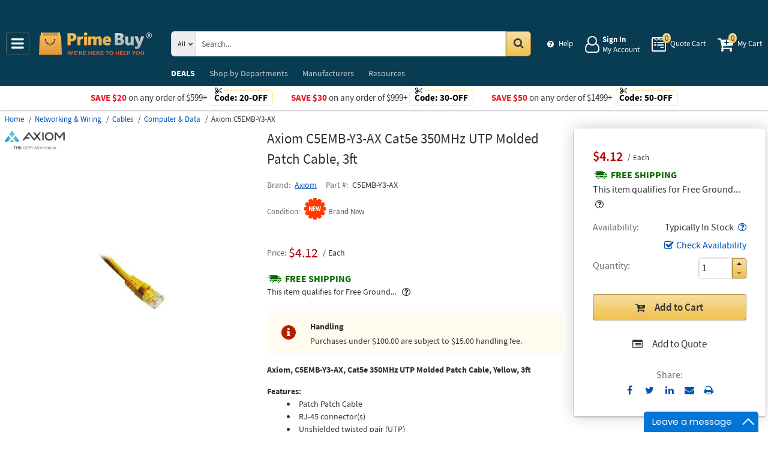

--- FILE ---
content_type: text/html; charset=UTF-8
request_url: https://primebuy.com/api/getWorkTimeData
body_size: -1853
content:
{"currentTime":1768704198000,"workTime":1768827600000,"minWorkTime":1768654800000,"maxWorkTime":1768687200000,"isHoliday":false,"isWeekend":false}